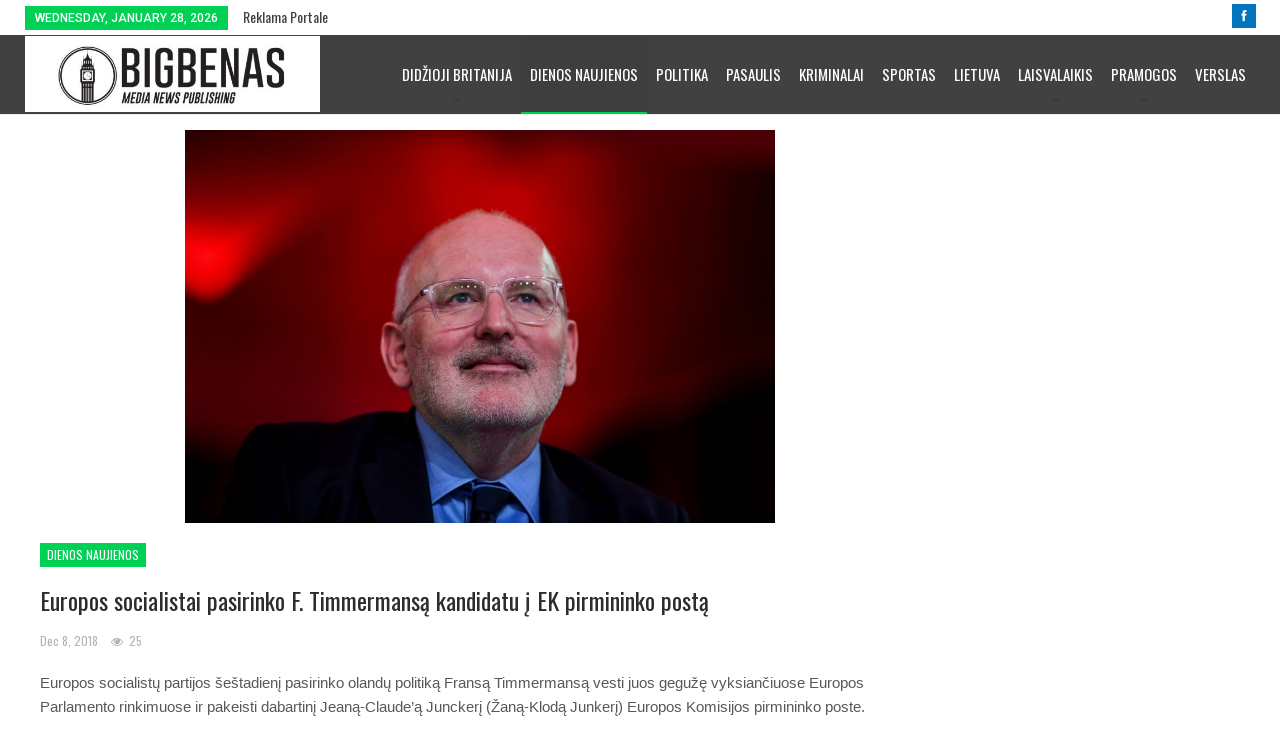

--- FILE ---
content_type: text/html; charset=UTF-8
request_url: https://bigbenas.eu/europos-socialistai-pasirinko-f-timmermansa-kandidatu-i-ek-pirmininko-posta/
body_size: 10225
content:
<!DOCTYPE html> <!--[if IE 8]><html class="ie ie8" lang="en-US" prefix="og: http://ogp.me/ns#"> <![endif]--> <!--[if IE 9]><html class="ie ie9" lang="en-US" prefix="og: http://ogp.me/ns#"> <![endif]--> <!--[if gt IE 9]><!--><html lang="en-US" prefix="og: http://ogp.me/ns#"> <!--<![endif]--><head><meta charset="UTF-8"><meta http-equiv="X-UA-Compatible" content="IE=edge"><meta name="viewport" content="width=device-width, initial-scale=1.0"><link rel="pingback" href="https://bigbenas.eu/xmlrpc.php"/><link type="text/css" media="all" href="https://bigbenas.eu/wp-content/cache/autoptimize/css/autoptimize_de3cfa8048ec5a7c19ba85abb7e9e4d1.css" rel="stylesheet" /><link type="text/css" media="screen" href="https://bigbenas.eu/wp-content/cache/autoptimize/css/autoptimize_c78a22ee2c98deaf1bf08ceaa2a49c12.css" rel="stylesheet" /><title>Europos socialistai pasirinko F. Timmermansą kandidatu į EK pirmininko postą - BigBenas.com - Naujienų portalas!</title><meta property="twitter:title" content="Europos socialistai pasirinko F. Timmermansą kandidatu į EK pirmininko postą"/><meta property="twitter:url" content="https://bigbenas.eu/europos-socialistai-pasirinko-f-timmermansa-kandidatu-i-ek-pirmininko-posta/"/><meta property="twitter:card" content="summary"/><meta property="twitter:image" content="https://bigbenas.eu/wp-content/uploads/2018/12/20181208_180028_551.jpg"/><link rel="canonical" href="https://bigbenas.eu/europos-socialistai-pasirinko-f-timmermansa-kandidatu-i-ek-pirmininko-posta/" /><meta property="og:locale" content="en_US" /><meta property="og:type" content="article" /><meta property="og:title" content="Europos socialistai pasirinko F. Timmermansą kandidatu į EK pirmininko postą - BigBenas.com - Naujienų portalas!" /><meta property="og:description" content="Europos socialistų partijos šeštadienį pasirinko olandų politiką Fransą Timmermansą vesti juos gegužę vyksiančiuose Europos Parlamento rinkimuose ir pakeisti dabartinį Jeaną-Claude&#8217;ą Junckerį (Žaną-Klodą Junkerį) Europos Komisijos pirmininko poste. Lisabonoje vykstančio 11-ojo Europos socialistų partijų aljanso kongreso metu delegatai nubalsavo už F. Timmermansą, šiuo metu einantį pirmojo EK pirmininko pavaduotojo pareigas, kaip jų bendrą kandidatą. 57 metų &hellip;" /><meta property="og:url" content="https://bigbenas.eu/europos-socialistai-pasirinko-f-timmermansa-kandidatu-i-ek-pirmininko-posta/" /><meta property="og:site_name" content="BigBenas.com - Naujienų portalas!" /><meta property="article:section" content="Dienos naujienos" /><meta property="article:published_time" content="2018-12-08T17:39:09+00:00" /><meta property="og:image" content="https://bigbenas.eu/wp-content/uploads/2018/12/20181208_180028_551.jpg" /><meta property="og:image:secure_url" content="https://bigbenas.eu/wp-content/uploads/2018/12/20181208_180028_551.jpg" /><meta property="og:image:width" content="590" /><meta property="og:image:height" content="393" /><meta name="twitter:card" content="summary_large_image" /><meta name="twitter:description" content="Europos socialistų partijos šeštadienį pasirinko olandų politiką Fransą Timmermansą vesti juos gegužę vyksiančiuose Europos Parlamento rinkimuose ir pakeisti dabartinį Jeaną-Claude&#8217;ą Junckerį (Žaną-Klodą Junkerį) Europos Komisijos pirmininko poste. Lisabonoje vykstančio 11-ojo Europos socialistų partijų aljanso kongreso metu delegatai nubalsavo už F. Timmermansą, šiuo metu einantį pirmojo EK pirmininko pavaduotojo pareigas, kaip jų bendrą kandidatą. 57 metų [&hellip;]" /><meta name="twitter:title" content="Europos socialistai pasirinko F. Timmermansą kandidatu į EK pirmininko postą - BigBenas.com - Naujienų portalas!" /><meta name="twitter:image" content="https://bigbenas.eu/wp-content/uploads/2018/12/20181208_180028_551.jpg" /><link rel='dns-prefetch' href='//fonts.googleapis.com' /><link rel='dns-prefetch' href='//s.w.org' /><link rel="alternate" type="application/rss+xml" title="BigBenas.com - Naujienų portalas! &raquo; Feed" href="https://bigbenas.eu/feed/" /> <script type="text/javascript">window._wpemojiSettings = {"baseUrl":"https:\/\/s.w.org\/images\/core\/emoji\/11\/72x72\/","ext":".png","svgUrl":"https:\/\/s.w.org\/images\/core\/emoji\/11\/svg\/","svgExt":".svg","source":{"concatemoji":"https:\/\/bigbenas.eu\/wp-includes\/js\/wp-emoji-release.min.js?ver=4.9.28"}};
			!function(e,a,t){var n,r,o,i=a.createElement("canvas"),p=i.getContext&&i.getContext("2d");function s(e,t){var a=String.fromCharCode;p.clearRect(0,0,i.width,i.height),p.fillText(a.apply(this,e),0,0);e=i.toDataURL();return p.clearRect(0,0,i.width,i.height),p.fillText(a.apply(this,t),0,0),e===i.toDataURL()}function c(e){var t=a.createElement("script");t.src=e,t.defer=t.type="text/javascript",a.getElementsByTagName("head")[0].appendChild(t)}for(o=Array("flag","emoji"),t.supports={everything:!0,everythingExceptFlag:!0},r=0;r<o.length;r++)t.supports[o[r]]=function(e){if(!p||!p.fillText)return!1;switch(p.textBaseline="top",p.font="600 32px Arial",e){case"flag":return s([55356,56826,55356,56819],[55356,56826,8203,55356,56819])?!1:!s([55356,57332,56128,56423,56128,56418,56128,56421,56128,56430,56128,56423,56128,56447],[55356,57332,8203,56128,56423,8203,56128,56418,8203,56128,56421,8203,56128,56430,8203,56128,56423,8203,56128,56447]);case"emoji":return!s([55358,56760,9792,65039],[55358,56760,8203,9792,65039])}return!1}(o[r]),t.supports.everything=t.supports.everything&&t.supports[o[r]],"flag"!==o[r]&&(t.supports.everythingExceptFlag=t.supports.everythingExceptFlag&&t.supports[o[r]]);t.supports.everythingExceptFlag=t.supports.everythingExceptFlag&&!t.supports.flag,t.DOMReady=!1,t.readyCallback=function(){t.DOMReady=!0},t.supports.everything||(n=function(){t.readyCallback()},a.addEventListener?(a.addEventListener("DOMContentLoaded",n,!1),e.addEventListener("load",n,!1)):(e.attachEvent("onload",n),a.attachEvent("onreadystatechange",function(){"complete"===a.readyState&&t.readyCallback()})),(n=t.source||{}).concatemoji?c(n.concatemoji):n.wpemoji&&n.twemoji&&(c(n.twemoji),c(n.wpemoji)))}(window,document,window._wpemojiSettings);</script> <!--[if lt IE 9]><link rel='stylesheet' id='bf-html5shiv-css'  href='https://bigbenas.eu/wp-content/themes/publisher/includes/libs/better-framework/assets/js/html5shiv.min.js?ver=2.7.8' type='text/css' media='all' /> <![endif]--> <!--[if lt IE 9]><link rel='stylesheet' id='bf-respond-css'  href='https://bigbenas.eu/wp-content/themes/publisher/includes/libs/better-framework/assets/js/respond.min.js?ver=2.7.8' type='text/css' media='all' /> <![endif]--><link rel='stylesheet' id='sccss_style-css'  href='https://bigbenas.eu/?sccss=1&#038;ver=4.9.28' type='text/css' media='all' /><link rel='stylesheet' id='better-framework-main-fonts-css'  href='https://fonts.googleapis.com/css?family=Oswald:400%7CRoboto:500,400' type='text/css' media='all' /> <script type='text/javascript' src='https://bigbenas.eu/wp-includes/js/jquery/jquery.js?ver=1.12.4'></script> <script type='text/javascript'>var cnArgs = {"ajaxurl":"https:\/\/bigbenas.eu\/wp-admin\/admin-ajax.php","hideEffect":"fade","onScroll":"no","onScrollOffset":"100","cookieName":"cookie_notice_accepted","cookieValue":"true","cookieTime":"2592000","cookiePath":"\/","cookieDomain":"","redirection":"","cache":"1","refuse":"no","revoke_cookies":"0","revoke_cookies_opt":"automatic","secure":"1"};</script> <link rel='https://api.w.org/' href='https://bigbenas.eu/wp-json/' /><link rel="EditURI" type="application/rsd+xml" title="RSD" href="https://bigbenas.eu/xmlrpc.php?rsd" /><link rel="wlwmanifest" type="application/wlwmanifest+xml" href="https://bigbenas.eu/wp-includes/wlwmanifest.xml" /><meta name="generator" content="WordPress 4.9.28" /><link rel='shortlink' href='https://bigbenas.eu/?p=52314' /><link rel="alternate" type="application/json+oembed" href="https://bigbenas.eu/wp-json/oembed/1.0/embed?url=https%3A%2F%2Fbigbenas.eu%2Feuropos-socialistai-pasirinko-f-timmermansa-kandidatu-i-ek-pirmininko-posta%2F" /><link rel="alternate" type="text/xml+oembed" href="https://bigbenas.eu/wp-json/oembed/1.0/embed?url=https%3A%2F%2Fbigbenas.eu%2Feuropos-socialistai-pasirinko-f-timmermansa-kandidatu-i-ek-pirmininko-posta%2F&#038;format=xml" /><meta property="fb:pages" content="800610380055159" /><meta property="ia:markup_url" content="https://bigbenas.eu/europos-socialistai-pasirinko-f-timmermansa-kandidatu-i-ek-pirmininko-posta/?ia_markup=1" /> <script>jQuery(document).ready(function ($) {
    disableClick($);
    setTimeout(function () {
        jQuery('div.flex-viewport').each(function (index) {
            jQuery(this).css('height', '');
        });
    }, 500);
});

function disableClick($) {
    if ('') {
        jQuery('.woocommerce-product-gallery__image').each(function (index) {
            jQuery(this).children().click(function () {
                return false;
            });
            jQuery(this).children().children().css("cursor", "default");
        });
    }
}</script> <link rel="shortcut icon" href="https://bigbenas.lt/wp-content/uploads/2017/03/favicon.png"><link rel="apple-touch-icon" href="https://bigbenas.lt/wp-content/uploads/2017/03/favicon.png"><link rel="apple-touch-icon" sizes="114x114" href="https://bigbenas.lt/wp-content/uploads/2017/03/favicon.png"><link rel="apple-touch-icon" sizes="72x72" href="https://bigbenas.lt/wp-content/uploads/2017/03/favicon.png"><link rel="apple-touch-icon" sizes="144x144" href="https://bigbenas.lt/wp-content/uploads/2017/03/favicon.png"> <script async src="https://www.googletagmanager.com/gtag/js?id=UA-116144560-1"></script> <script>window.dataLayer = window.dataLayer || [];
  function gtag(){dataLayer.push(arguments);}
  gtag('js', new Date());

  gtag('config', 'UA-116144560-1');</script><meta name="generator" content="Powered by Visual Composer - drag and drop page builder for WordPress."/> <!--[if lte IE 9]><link rel="stylesheet" type="text/css" href="https://bigbenas.eu/wp-content/plugins/js_composer/assets/css/vc_lte_ie9.min.css" media="screen"><![endif]--><!--[if IE  8]><link rel="stylesheet" type="text/css" href="https://bigbenas.eu/wp-content/plugins/js_composer/assets/css/vc-ie8.min.css" media="screen"><![endif]--><link rel="icon" href="https://bigbenas.eu/wp-content/uploads/2018/01/cropped-favicon-32x32.png" sizes="32x32" /><link rel="icon" href="https://bigbenas.eu/wp-content/uploads/2018/01/cropped-favicon-192x192.png" sizes="192x192" /><link rel="apple-touch-icon-precomposed" href="https://bigbenas.eu/wp-content/uploads/2018/01/cropped-favicon-180x180.png" /><meta name="msapplication-TileImage" content="https://bigbenas.eu/wp-content/uploads/2018/01/cropped-favicon-270x270.png" /> <noscript><style type="text/css">.wpb_animate_when_almost_visible { opacity: 1; }</style></noscript></head><body data-rsssl=1 class="post-template-default single single-post postid-52314 single-format-standard cookies-not-set active-light-box active-top-line ltr page-layout-2-col-right full-width active-sticky-sidebar main-menu-sticky  wpb-js-composer js-comp-ver-4.12 vc_responsive" dir="ltr" itemscope="itemscope" itemtype="https://schema.org/WebPage"><div class="main-wrap"><header id="header" class="site-header header-style-5 full-width" itemscope="itemscope" itemtype="https://schema.org/WPHeader"><section class="topbar topbar-style-1 hidden-xs hidden-xs"><div class="content-wrap"><div class="container"><div class="topbar-inner"><div class="row"><div class="col-sm-8 section-menu"><div id="menu-top" class="menu top-menu-wrapper" role="navigation" itemscope="itemscope" itemtype="https://schema.org/SiteNavigationElement"><nav class="top-menu-container"><ul id="top-navigation" class="top-menu menu clearfix bsm-pure"><li id="topbar-date" class="menu-item menu-item-date"> <span
 class="topbar-date">Wednesday, January 28, 2026</span></li><li id="menu-item-48627" class="menu-item menu-item-type-post_type menu-item-object-page better-anim-fade menu-item-48627"><a href="https://bigbenas.eu/del-reklamos/">Reklama portale</a></li></ul></nav></div></div><div
 class="better-studio-shortcode bsc-clearfix better-social-counter style-button  in-4-col "><ul class="social-list bsc-clearfix"><li class="social-item facebook"><a href="http://www.facebook.com/BigBenascom" target="_blank"><i class="item-icon bsfi-facebook"></i><span class="item-title">Likes</span></a></li></ul></div></div></div></div></div></section><div class="content-wrap"><div class="container"><div class="header-inner clearfix"><div id="site-branding" class=" site-branding " itemtype="https://schema.org/Organization" itemscope="itemscope"><h1 id="site-title" class="logo img-logo" itemprop="headline"> <a href="https://bigbenas.eu/" itemprop="url" rel="home"> <img id="site-logo" src="https://bigbenas.eu/wp-content/uploads/2018/02/logo.jpg"
 alt="BigBenas.com - Naujienų portalas!" itemprop="logo" data-bsrjs="https://bigbenas.eu/wp-content/uploads/2018/02/logo.jpg"  /> </a></h1></div><nav id="menu-main" class="menu main-menu-container " role="navigation" itemscope="itemscope" itemtype="https://schema.org/SiteNavigationElement"><ul id="main-navigation" class="main-menu menu bsm-pure clearfix"><li id="menu-item-49231" class="menu-item menu-item-type-taxonomy menu-item-object-category menu-item-has-children menu-term-92 better-anim-fade menu-item-49231"><a href="https://bigbenas.eu/category/didzioji-britanija/">Didžioji Britanija</a><ul class="sub-menu"><li id="menu-item-49239" class="menu-item menu-item-type-taxonomy menu-item-object-category menu-term-2003 better-anim-fade menu-item-49239"><a href="https://bigbenas.eu/category/aktualijos/">Aktualijos</a></li><li id="menu-item-49240" class="menu-item menu-item-type-taxonomy menu-item-object-category menu-term-255 better-anim-fade menu-item-49240"><a href="https://bigbenas.eu/category/diena/">Diena</a></li></ul></li><li id="menu-item-49233" class="menu-item menu-item-type-taxonomy menu-item-object-category current-post-ancestor current-menu-parent current-post-parent menu-term-55 better-anim-fade menu-item-49233"><a href="https://bigbenas.eu/category/dienos-naujienos/">Dienos naujienos</a></li><li id="menu-item-49237" class="menu-item menu-item-type-taxonomy menu-item-object-category menu-term-82 better-anim-fade menu-item-49237"><a href="https://bigbenas.eu/category/politika/">Politika</a></li><li id="menu-item-49234" class="menu-item menu-item-type-taxonomy menu-item-object-category menu-term-189 better-anim-fade menu-item-49234"><a href="https://bigbenas.eu/category/pasaulis/">Pasaulis</a></li><li id="menu-item-49250" class="menu-item menu-item-type-taxonomy menu-item-object-category menu-term-547 better-anim-fade menu-item-49250"><a href="https://bigbenas.eu/category/kriminalai/">Kriminalai</a></li><li id="menu-item-49238" class="menu-item menu-item-type-taxonomy menu-item-object-category menu-term-638 better-anim-fade menu-item-49238"><a href="https://bigbenas.eu/category/sportas/">Sportas</a></li><li id="menu-item-49236" class="menu-item menu-item-type-taxonomy menu-item-object-category menu-term-66 better-anim-fade menu-item-49236"><a href="https://bigbenas.eu/category/lietuva/">Lietuva</a></li><li id="menu-item-49251" class="menu-item menu-item-type-taxonomy menu-item-object-category menu-item-has-children menu-term-1131 better-anim-fade menu-item-49251"><a href="https://bigbenas.eu/category/laisvalaikis/">Laisvalaikis</a><ul class="sub-menu"><li id="menu-item-49252" class="menu-item menu-item-type-taxonomy menu-item-object-category menu-term-2313 better-anim-fade menu-item-49252"><a href="https://bigbenas.eu/category/studijos-londone/">Studijos londone</a></li></ul></li><li id="menu-item-49232" class="menu-item menu-item-type-taxonomy menu-item-object-category menu-item-has-children menu-term-119 better-anim-fade menu-item-49232"><a href="https://bigbenas.eu/category/pramogos/">Pramogos</a><ul class="sub-menu"><li id="menu-item-49235" class="menu-item menu-item-type-taxonomy menu-item-object-category menu-term-140 better-anim-fade menu-item-49235"><a href="https://bigbenas.eu/category/zmones/">Žmonės</a></li></ul></li><li id="menu-item-49253" class="menu-item menu-item-type-taxonomy menu-item-object-category menu-term-241 better-anim-fade menu-item-49253"><a href="https://bigbenas.eu/category/verslas/">Verslas</a></li></ul></nav></div></div></div><meta name="verify-admitad" content="72b66c65e5" /><meta name="_mg-domain-verification" content="ff51291fa496e306fd91e1addc106df1" /></header><div class="responsive-header clearfix dark deferred-block-exclude"><div class="responsive-header-container clearfix"><div class="menu-container close"> <span class="menu-handler"> <span class="lines"></span> </span><div class="menu-box clearfix"></div></div><div class="logo-container"> <a href="https://bigbenas.eu/" itemprop="url" rel="home"> <img src="https://bigbenas.eu/wp-content/uploads/2018/02/logo.jpg"
 alt="BigBenas.com - Naujienų portalas!"  data-bsrjs="https://bigbenas.eu/wp-content/uploads/2018/02/logo.jpg"  /> </a></div><div class="search-container close"> <span class="search-handler"> <i class="fa fa-search"></i> </span><div class="search-box clearfix"><form role="search" method="get" class="search-form clearfix" action="https://bigbenas.eu"> <input type="search" class="search-field"
 placeholder="Paieška..."
 value="" name="s"
 title="Ieškoti:"
 autocomplete="off"> <input type="submit" class="search-submit" value="Paieška"></form></div></div></div></div><div class="content-wrap"><main id="content" class="content-container" itemscope itemprop="mainContentOfPage" itemtype="https://schema.org/WebPageElement"><div class="container layout-2-col layout-right-sidebar post-template-10"><div class="row main-section"><div class="col-sm-8 content-column"><div class="single-container"><article id="post-52314" class="post-52314 post type-post status-publish format-standard has-post-thumbnail  category-dienos-naujienos single-post-content" itemscope="itemscope" itemtype="https://schema.org/Article"><div class="single-featured"> <a class="post-thumbnail" itemprop="thumbnailUrl" href="https://bigbenas.eu/wp-content/uploads/2018/12/20181208_180028_551.jpg"> <img src="https://bigbenas.eu/wp-content/uploads/2018/12/20181208_180028_551.jpg" alt="Europos socialistai pasirinko F. Timmermansą kandidatu į EK pirmininko postą"> </a></div><div class="post-header-inner"><div class="post-header-title"><div class="term-badges floated"><span class="term-badge term-55"><a href="https://bigbenas.eu/category/dienos-naujienos/">Dienos naujienos</a></span></div><h1 class="single-post-title"> <span class="post-title" itemprop="headline">Europos socialistai pasirinko F. Timmermansą kandidatu į EK pirmininko postą</span></h1><div class="post-meta single-post-meta"> <span class="time"><time class="post-published updated" datetime="2018-12-08T19:39:09+00:00" title="Saturday, December 8, 2018, 7:39 pm">Dec 8, 2018</time></span> <span class="views" itemprop="interactionCount" data-bpv-post="52314"><i class="fa fa-eye"></i> 25</span></div></div></div><div class="entry-content clearfix single-post-content" itemprop="articleBody"><p>Europos socialistų partijos šeštadienį pasirinko olandų politiką Fransą Timmermansą vesti juos gegužę vyksiančiuose Europos Parlamento rinkimuose ir pakeisti dabartinį Jeaną-Claude&#8217;ą Junckerį (Žaną-Klodą Junkerį) Europos Komisijos pirmininko poste.</p><p>Lisabonoje vykstančio 11-ojo Europos socialistų partijų aljanso kongreso metu delegatai nubalsavo už F. Timmermansą, šiuo metu einantį pirmojo EK pirmininko pavaduotojo pareigas, kaip jų bendrą kandidatą.</p><p>57 metų buvęs Olandijos užsienio reikalų ministras, kaip žinia, buvo pagrindinis Komisijos vedlys kovoje su Lenkijos vyriausybe dėl teisės viršenybės principų taikymo šalyje.</p><p>„Suvokiu ant mano pečių gulančią naštą, tačiau kaip galėčiau pralaimėti su tokia mano užnugaryje esančia šeima“, – per kongresą, kuriame dalyvavo socialistų lyderiai iš Ispanijos, Portugalijos ir Maltos, sakė jis.</p><p>Ispanijos ministras pirmininkas Pedro Sanchezas (Pedras Sančesas) sakė, kad „didelė garbė“ pasirinkti socialistų politinės šeimos vedliu F. Timmermansą, kuris yra „žmogus, ginantis mūsų laisves“.</p><p>F. Timmermansas stojo į kovą dėl galimybės tapti bendru kandidatu po to, kai lapkričio pradžioje iš jos pasitraukė slovakų diplomatas Marošas Šefčovišius.</p><p>Sveikatos problemų turintis J.-C. Junckeris iš Europos Komisijos pirmininko pareigų turėtų pasitraukti ateinančių metų vidury.</p><p>F. Timmermansas pažymėjo, kad jo laukia sunki užduoti vesti Europos socialistų aljansą gegužės 19 d. vyksiančiuose EP rinkimuose tuo metu, kai tradicinės partijos susiduria su didžiuliu iššūkiu, kurį meta kraštutiniai-dešinieji ir euroskeptikai populistai.</p><p>Europos socialistų partija sudaro antrą didžiausią bloką Europos Parlamente po Europos liaudies partijos (EPP)</p><p>Naujausios apklausos rodo, kad socialistai gegužę vyksiančiuose rinkimuose gali laimėti 140 vietų 751 narių turinčiame Europos Parlamente, o EPP gaus 183 mandatus.</p><p>Europos pagrindinės dešiniųjų pažiūrų partijos praėjusį mėnesį savo vedliu pasirinko vokietį EP narį Manfredą Weberį (Vėberį), kuris yra Vokietijos kanclerės Anglijos Merkel sąjungininkas.</p><div class='code-block code-block-2 ai-viewport-1' style='margin: 8px auto; text-align: center; clear: both;'> <script async src="//pagead2.googlesyndication.com/pagead/js/adsbygoogle.js"></script>  <ins class="adsbygoogle"
 style="display:inline-block;width:300px;height:250px"
 data-ad-client="ca-pub-7583558072623773"
 data-ad-slot="4474440647"></ins> <script>(adsbygoogle = window.adsbygoogle || []).push({});</script></div></div><div class="entry-terms source clearfix"> <span class="terms-label">šaltinis</span> <a rel="nofollow"
 href="www.bns.lt"> www.bns.lt </a></div><div class="post-share single-post-share bottom-share"> <span class="share-handler"></span><ul class="social-list clearfix"><li class="social-item facebook"><a href="javascript: window.open('http://www.facebook.com/sharer.php?u=https://bigbenas.eu/?p=52314','_blank', 'width=900, height=450');" target="_blank" rel="nofollow"><i class="fa fa-facebook"></i><span class="item-title">Facebook</span></a></li><li class="social-item twitter"><a href="javascript: window.open('http://twitter.com/share?text=Europos socialistai pasirinko F. Timmermansą kandidatu į EK pirmininko postą&url=https://bigbenas.eu/?p=52314','_blank', 'width=900, height=450');" target="_blank" rel="nofollow"><i class="fa fa-twitter"></i><span class="item-title">Twitter</span></a></li><li class="social-item whatsapp"><a href="whatsapp://send?text=Europos socialistai pasirinko F. Timmermansą kandidatu į EK pirmininko postą  https://bigbenas.eu/?p=52314" target="_blank" rel="nofollow"><i class="fa fa-whatsapp"></i><span class="item-title">WhatsApp</span></a></li></ul></div><meta itemprop="headline" content="Europos socialistai pasirinko F. Timmermansą kandidatu į EK pirmininko postą" /><meta itemprop="url" content="https://bigbenas.eu/europos-socialistai-pasirinko-f-timmermansa-kandidatu-i-ek-pirmininko-posta/" /><meta itemprop="datePublished" content="2018-12-08T19:39:09+00:00" /><meta itemprop="image" content="https://bigbenas.eu/wp-content/uploads/2018/12/20181208_180028_551.jpg" /><meta itemprop="author" content="Alteya" /><meta itemprop="interactionCount" content="0" /><div itemprop='publisher' itemscope='' itemtype='https://schema.org/Organization' style='display:none;'><div itemprop='logo' itemscope='' itemtype='https://schema.org/ImageObject'> <img src='https://bigbenas.eu/wp-content/uploads/2018/02/logo.jpg'/><meta content='https://bigbenas.eu/wp-content/uploads/2018/02/logo.jpg' itemprop='url'/></div><meta content='BigBenas.com &#8211; Naujienų portalas!' itemprop='name'/></div></article></div><div class="post-related"><h4 class="section-heading multi-tab"> <a href="#relatedposts_1630531057_1" class="main-link active" data-toggle="tab"> <span
 class="h-text related-posts-heading">Tau taip pat gali patikti</span> </a> <a href="#relatedposts_1630531057_2" class="other-link" data-toggle="tab"
 data-deferred-event="shown.bs.tab"
 data-deferred-init="relatedposts_1630531057_2"> <span
 class="h-text related-posts-heading">Daugiau iš autoriaus</span> </a></h4><div class="tab-content"><div class="tab-pane bs-tab-anim bs-tab-animated active"
 id="relatedposts_1630531057_1"><div class="bs-pagination-wrapper main-term-none next_prev "><div class="listing listing-grid listing-grid-1 clearfix columns-3"><article class="post-52459 type-post format-standard has-post-thumbnail simple-grid  listing-item listing-item-grid listing-item-grid-1 main-term-55"><div class="featured clearfix"><div class="term-badges floated"><span class="term-badge term-55"><a href="https://bigbenas.eu/category/dienos-naujienos/">Dienos naujienos</a></span></div> <a class="img-holder" href="https://bigbenas.eu/seimas-pradeda-diskusijas-del-kainu-mazinimo-priemoniu/" title="Seimas pradeda diskusijas dėl kainų mažinimo priemonių"
 style="background-image: url(https://bigbenas.eu/wp-content/uploads/2018/12/444062-357x210.jpg);"></a></div><h2 class="title"> <a href="https://bigbenas.eu/seimas-pradeda-diskusijas-del-kainu-mazinimo-priemoniu/" class="post-title post-url"> Seimas pradeda diskusijas dėl kainų mažinimo priemonių </a></h2></article><article class="post-52448 type-post format-standard has-post-thumbnail simple-grid  listing-item listing-item-grid listing-item-grid-1 main-term-55"><div class="featured clearfix"><div class="term-badges floated"><span class="term-badge term-55"><a href="https://bigbenas.eu/category/dienos-naujienos/">Dienos naujienos</a></span></div> <a class="img-holder" href="https://bigbenas.eu/britanijos-vyriausybe-svarsto-pasiruosimus-isstoti-is-es-be-sutarties/" title="Britanijos vyriausybė svarsto pasiruošimus išstoti iš ES be sutarties"
 style="background-image: url(https://bigbenas.eu/wp-content/uploads/2018/12/cache_1000x563_size16x9_5a60433bc68a1_SIPA.00840087000001-357x210.jpg);"></a></div><h2 class="title"> <a href="https://bigbenas.eu/britanijos-vyriausybe-svarsto-pasiruosimus-isstoti-is-es-be-sutarties/" class="post-title post-url"> Britanijos vyriausybė svarsto pasiruošimus išstoti iš ES be sutarties </a></h2></article><article class="post-52445 type-post format-standard has-post-thumbnail simple-grid  listing-item listing-item-grid listing-item-grid-1 main-term-55"><div class="featured clearfix"><div class="term-badges floated"><span class="term-badge term-55"><a href="https://bigbenas.eu/category/dienos-naujienos/">Dienos naujienos</a></span></div> <a class="img-holder" href="https://bigbenas.eu/gruodzio-18-oji-lietuvoje-ir-pasaulyje/" title="Gruodžio 18-oji Lietuvoje ir pasaulyje"
 style="background-image: url(https://bigbenas.eu/wp-content/uploads/2018/12/5-357x210.jpg);"></a></div><h2 class="title"> <a href="https://bigbenas.eu/gruodzio-18-oji-lietuvoje-ir-pasaulyje/" class="post-title post-url"> Gruodžio 18-oji Lietuvoje ir pasaulyje </a></h2></article><article class="post-52441 type-post format-standard has-post-thumbnail simple-grid  listing-item listing-item-grid listing-item-grid-1 main-term-55"><div class="featured clearfix"><div class="term-badges floated"><span class="term-badge term-55"><a href="https://bigbenas.eu/category/dienos-naujienos/">Dienos naujienos</a></span></div> <a class="img-holder" href="https://bigbenas.eu/siauliu-meras-nusalino-administracijos-direktoriaus-pavaduotoja/" title="Šiaulių meras nušalino administracijos direktoriaus pavaduotoją"
 style="background-image: url(https://bigbenas.eu/wp-content/uploads/2018/12/meras_0-357x210.jpg);"></a></div><h2 class="title"> <a href="https://bigbenas.eu/siauliu-meras-nusalino-administracijos-direktoriaus-pavaduotoja/" class="post-title post-url"> Šiaulių meras nušalino administracijos direktoriaus pavaduotoją </a></h2></article><article class="post-52437 type-post format-standard has-post-thumbnail simple-grid  listing-item listing-item-grid listing-item-grid-1 main-term-55"><div class="featured clearfix"><div class="term-badges floated"><span class="term-badge term-55"><a href="https://bigbenas.eu/category/dienos-naujienos/">Dienos naujienos</a></span></div> <a class="img-holder" href="https://bigbenas.eu/likus-savaitei-iki-kaledu-amazon-darbuotojai-vokietijoje-pradejo-streika/" title="Likus savaitei iki Kalėdų „Amazon“ darbuotojai Vokietijoje pradėjo streiką"
 style="background-image: url(https://bigbenas.eu/wp-content/uploads/2018/12/amazon-padalinys-didziojoje-britanijoje-78794825-357x210.jpg);"></a></div><h2 class="title"> <a href="https://bigbenas.eu/likus-savaitei-iki-kaledu-amazon-darbuotojai-vokietijoje-pradejo-streika/" class="post-title post-url"> Likus savaitei iki Kalėdų „Amazon“ darbuotojai Vokietijoje pradėjo streiką </a></h2></article><article class="post-52434 type-post format-standard has-post-thumbnail simple-grid  listing-item listing-item-grid listing-item-grid-1 main-term-55"><div class="featured clearfix"><div class="term-badges floated"><span class="term-badge term-55"><a href="https://bigbenas.eu/category/dienos-naujienos/">Dienos naujienos</a></span></div> <a class="img-holder" href="https://bigbenas.eu/gruodzio-17-oji-lietuvoje-ir-pasaulyje/" title="Gruodžio 17-oji Lietuvoje ir pasaulyje"
 style="background-image: url(https://bigbenas.eu/wp-content/uploads/2018/11/3-2-357x210.jpg);"></a></div><h2 class="title"> <a href="https://bigbenas.eu/gruodzio-17-oji-lietuvoje-ir-pasaulyje/" class="post-title post-url"> Gruodžio 17-oji Lietuvoje ir pasaulyje </a></h2></article></div></div><div class="bs-pagination bs-ajax-pagination next_prev main-term-none clearfix"> <script>var bs_ajax_paginate_542320624 = '{"query":{"paginate":"next_prev","count":6,"posts_per_page":"6","post__not_in":[52314],"category__in":[55]},"type":"wp_query","view":"Publisher::fetch_related_posts","current_page":1,"ajax_url":"\/wp-admin\/admin-ajax.php","paginate":"next_prev","_bs_pagin_token":"e068bea"}';</script> <a class="btn-bs-pagination prev disabled" rel="prev" data-id="542320624"
 title="ankstesnis"> <i class="fa fa-caret-left"
 aria-hidden="true"></i> Ankstesnis </a> <a  rel="next" class="btn-bs-pagination next"
 data-id="542320624" title="Kitas"> Kitas <i
 class="fa fa-caret-right" aria-hidden="true"></i> </a></div></div><div class="tab-pane bs-tab-anim bs-tab-animated bs-deferred-container"
 id="relatedposts_1630531057_2"><div class="bs-pagination-wrapper main-term-none next_prev "><div class="bs-deferred-load-wrapper" id="bsd_relatedposts_1630531057_2"> <script>var bs_deferred_loading_bsd_relatedposts_1630531057_2 = '{"query":{"paginate":"next_prev","count":3,"author":11,"post_type":"post"},"type":"wp_query","view":"Publisher::fetch_other_related_posts","current_page":1,"ajax_url":"\/wp-admin\/admin-ajax.php","paginate":"next_prev","_bs_pagin_token":"ce437e6"}';</script> </div></div></div></div></div></div><div class=" col-sm-4 sidebar-column"><aside id="sidebar-primary-sidebar" class="sidebar" role="complementary" aria-label="Publisher Primary Sidebar" itemscope="itemscope" itemtype="https://schema.org/WPSideBar"><div id="bs-likebox-1" class=" widget-havent-icon widget-havent-title primary-sidebar-widget widget widget_bs-likebox"><div class="bs-shortcode bs-likebox "><div class="fb-page"
 data-href="https://www.facebook.com/BigBenascom/"
 data-small-header="false"
 data-adapt-container-width="true"
 data-show-facepile="1"
 data-show-posts="0"><div class="fb-xfbml-parse-ignore"><blockquote cite="https://www.facebook.com/BigBenascom/"><a
 href="https://www.facebook.com/BigBenascom/"></a></blockquote></div></div></div></div><div id="ai_widget-2" class=" widget-havent-icon widget-have-title primary-sidebar-widget widget ai_widget"><h4 class="widget-heading"><span class="h-text">Reklama</span></h4><div class='code-block code-block-3' style='margin: 8px auto; text-align: center; clear: both;'> <script async src="//pagead2.googlesyndication.com/pagead/js/adsbygoogle.js"></script>  <ins class="adsbygoogle"
 style="display:inline-block;width:300px;height:600px"
 data-ad-client="ca-pub-7583558072623773"
 data-ad-slot="2997707441"></ins> <script>(adsbygoogle = window.adsbygoogle || []).push({});</script></div></div><div id="bs-recent-posts-2" class=" widget-havent-icon widget-have-title primary-sidebar-widget widget widget_bs-recent-posts"><h4 class="widget-heading"><span class="h-text">Naujausios žinutės</span></h4><div class="bs-theme-shortcode bs-recent-posts"><ul class="listing listing-widget listing-widget-thumbnail listing-widget-simple-thumbnail-meta"><li class="listing-item clearfix"><article class="post-39884 type-post format-standard has-post-thumbnail"> <a class="img-holder" href="https://bigbenas.eu/lieknejima-skatinanciu-arbatu-dieta-kas-tai/" title="Lieknėjimą skatinančių arbatų dieta – kas tai?"
 style="background-image: url(https://bigbenas.eu/wp-content/uploads/2018/09/17-2-150x150.jpg);"></a><h4 class="title"> <a href="https://bigbenas.eu/lieknejima-skatinanciu-arbatu-dieta-kas-tai/" class="post-title post-url"> Lieknėjimą skatinančių arbatų dieta – kas tai? </a></h4><div class="post-meta"> <span class="time"><time class="post-published updated" datetime="2018-12-18T09:25:19+00:00" title="Tuesday, December 18, 2018, 9:25 am">Dec 18, 2018</time></span> <span class="views" data-bpv-post="39884"><i class="fa fa-eye"></i> 1,131</span></div></article></li><li class="listing-item clearfix"><article class="post-38068 type-post format-standard has-post-thumbnail"> <a class="img-holder" href="https://bigbenas.eu/20-neitiketinai-graziu-ir-ismintingu-savaites-citatu-kurias-verta-isiminti/" title="20 neįtikėtinai gražių ir išmintingų savaitės citatų, kurias verta įsiminti"
 style="background-image: url(https://bigbenas.eu/wp-content/uploads/2018/09/16-1-150x150.jpg);"></a><h4 class="title"> <a href="https://bigbenas.eu/20-neitiketinai-graziu-ir-ismintingu-savaites-citatu-kurias-verta-isiminti/" class="post-title post-url"> 20 neįtikėtinai gražių ir išmintingų savaitės citatų,&hellip; </a></h4><div class="post-meta"> <span class="time"><time class="post-published updated" datetime="2018-12-18T09:21:55+00:00" title="Tuesday, December 18, 2018, 9:21 am">Dec 18, 2018</time></span> <span class="views" data-bpv-post="38068"><i class="fa fa-eye"></i> 6,040</span></div></article></li><li class="listing-item clearfix"><article class="post-37372 type-post format-standard has-post-thumbnail"> <a class="img-holder" href="https://bigbenas.eu/savo-kietai-mieganti-teti-mergina-paverte-tikra-grazuole-pamatykite-jo-reakcija-pabudus/" title="Savo kietai mieganti tėtį mergina pavertė tikra „gražuole“: pamatykite jo reakciją pabudus"
 style="background-image: url(https://bigbenas.eu/wp-content/uploads/2018/09/20-150x150.jpg);"></a><h4 class="title"> <a href="https://bigbenas.eu/savo-kietai-mieganti-teti-mergina-paverte-tikra-grazuole-pamatykite-jo-reakcija-pabudus/" class="post-title post-url"> Savo kietai mieganti tėtį mergina pavertė tikra&hellip; </a></h4><div class="post-meta"> <span class="time"><time class="post-published updated" datetime="2018-12-18T08:05:06+00:00" title="Tuesday, December 18, 2018, 8:05 am">Dec 18, 2018</time></span> <span class="views" data-bpv-post="37372"><i class="fa fa-eye"></i> 13,974</span></div></article></li><li class="listing-item clearfix"><article class="post-40236 type-post format-standard has-post-thumbnail"> <a class="img-holder" href="https://bigbenas.eu/jogurtas-padeda-kovoti-su-infekcijomis-teigia-mokslininkai/" title="Jogurtas padeda kovoti su infekcijomis, teigia mokslininkai"
 style="background-image: url(https://bigbenas.eu/wp-content/uploads/2018/09/19-1-150x150.jpg);"></a><h4 class="title"> <a href="https://bigbenas.eu/jogurtas-padeda-kovoti-su-infekcijomis-teigia-mokslininkai/" class="post-title post-url"> Jogurtas padeda kovoti su infekcijomis, teigia&hellip; </a></h4><div class="post-meta"> <span class="time"><time class="post-published updated" datetime="2018-12-18T08:00:36+00:00" title="Tuesday, December 18, 2018, 8:00 am">Dec 18, 2018</time></span> <span class="views" data-bpv-post="40236"><i class="fa fa-eye"></i> 186</span></div></article></li><li class="listing-item clearfix"><article class="post-36409 type-post format-standard has-post-thumbnail"> <a class="img-holder" href="https://bigbenas.eu/20-dalyku-kuriuos-turite-padaryti-budami-30-ies-kad-geriau-gyventumete-sulauke-50-ies/" title="20 dalykų, kuriuos turite padaryti būdami 30-ies, kad geriau gyventumėte sulaukę 50-ies"
 style="background-image: url(https://bigbenas.eu/wp-content/uploads/2018/09/18-2-150x150.jpg);"></a><h4 class="title"> <a href="https://bigbenas.eu/20-dalyku-kuriuos-turite-padaryti-budami-30-ies-kad-geriau-gyventumete-sulauke-50-ies/" class="post-title post-url"> 20 dalykų, kuriuos turite padaryti būdami 30-ies, kad&hellip; </a></h4><div class="post-meta"> <span class="time"><time class="post-published updated" datetime="2018-12-18T07:45:32+00:00" title="Tuesday, December 18, 2018, 7:45 am">Dec 18, 2018</time></span> <span class="views" data-bpv-post="36409"><i class="fa fa-eye"></i> 1,663</span></div></article></li></ul></div></div></aside></div></div></div></main></div><footer id="site-footer" class="site-footer"><div class="copy-footer"><div class="content-wrap"><div class="container"><div class="row"><div class="copy-1 col-lg-6 col-md-6 col-sm-6 col-xs-12"> © 2017 - Bigbenas. All Rights Reserved.</div><div class="copy-2 col-lg-6 col-md-6 col-sm-6 col-xs-12"> Created by AllinWeb</div></div></div></div></div></footer></div> <span class="back-top"><i class="fa fa-arrow-up"></i></span> <script type='text/javascript'>var better_post_views_vars = {"admin_ajax_url":"https:\/\/bigbenas.eu\/wp-admin\/admin-ajax.php","post_id":"52314"};</script> <script type='text/javascript'>var wpcf7 = {"apiSettings":{"root":"https:\/\/bigbenas.eu\/wp-json\/contact-form-7\/v1","namespace":"contact-form-7\/v1"},"recaptcha":{"messages":{"empty":"Please verify that you are not a robot."}},"cached":"1"};</script> <script type='text/javascript'>var better_bam_loc = {"ajax_url":"https:\/\/bigbenas.eu\/wp-admin\/admin-ajax.php"};</script> <script type='text/javascript'>var publisher_theme_global_loc = {"ajax_url":"https:\/\/bigbenas.eu\/wp-admin\/admin-ajax.php","loading":"<div class=\"bs-loading\"><div><\/div><div><\/div><div><\/div><div><\/div><div><\/div><div><\/div><div><\/div><div><\/div><div><\/div><\/div>","translations":{"tabs_all":"visi"}};
var publisher_theme_ajax_search_loc = {"ajax_url":"https:\/\/bigbenas.eu\/wp-admin\/admin-ajax.php","previewMarkup":"<div class=\"ajax-search-results-wrapper ajax-search-no-product\">\n\t<div class=\"ajax-search-results\">\n\t\t<div class=\"ajax-ajax-posts-list\">\n\t\t\t<div class=\"ajax-posts-column\">\n\t\t\t\t<div class=\"clean-title heading-typo\">\n\t\t\t\t\t<span>Prane\u0161imai<\/span>\n\t\t\t\t<\/div>\n\t\t\t\t<div class=\"posts-lists\" data-section-name=\"posts\"><\/div>\n\t\t\t<\/div>\n\t\t<\/div>\n\t\t<div class=\"ajax-taxonomy-list\">\n\t\t\t<div class=\"ajax-categories-columns\">\n\t\t\t\t<div class=\"clean-title heading-typo\">\n\t\t\t\t\t<span>Kategorijos<\/span>\n\t\t\t\t<\/div>\n\t\t\t\t<div class=\"posts-lists\" data-section-name=\"categories\"><\/div>\n\t\t\t<\/div>\n\t\t\t<div class=\"ajax-tags-columns\">\n\t\t\t\t<div class=\"clean-title heading-typo\">\n\t\t\t\t\t<span>\u017dymos<\/span>\n\t\t\t\t<\/div>\n\t\t\t\t<div class=\"posts-lists\" data-section-name=\"tags\"><\/div>\n\t\t\t<\/div>\n\t\t<\/div>\n\t<\/div>\n<\/div>","full_width":"0"};</script> <script type='text/javascript'>var bs_pagination_loc = {"loading":"<div class=\"bs-loading\"><div><\/div><div><\/div><div><\/div><div><\/div><div><\/div><div><\/div><div><\/div><div><\/div><div><\/div><\/div>"};</script> <div id="fb-root"></div> <script>(function (d, s, id) {
					var js, fjs = d.getElementsByTagName(s)[0];
					if (d.getElementById(id)) return;
					js = d.createElement(s);
					js.id = id;
					js.src = "//connect.facebook.net/en_GB/sdk.js#xfbml=1&version=v2.4";
					fjs.parentNode.insertBefore(js, fjs);
				}(document, 'script', 'facebook-jssdk'));</script> <div id="cookie-notice" role="banner" class="cn-bottom bootstrap" style="color: #fff; background-color: #000;"><div class="cookie-notice-container"><span id="cn-notice-text">Šioje svetainėje naudojame slapukus (angl. „cookies“). Jie padeda atpažinti prisijungusius vartotojus, matuoti auditorijos dydį ir naršymo įpročius; taip mes galime keisti svetainę, kad ji būtų jums patogesnė.</span><a href="#" id="cn-accept-cookie" data-cookie-set="accept" class="cn-set-cookie cn-button bootstrap button">Ok</a></div></div> <script type="text/javascript" defer src="https://bigbenas.eu/wp-content/cache/autoptimize/js/autoptimize_2930b91b3afdc9f84c8d8337a3c57226.js"></script></body></html>

--- FILE ---
content_type: text/html; charset=utf-8
request_url: https://www.google.com/recaptcha/api2/aframe
body_size: 265
content:
<!DOCTYPE HTML><html><head><meta http-equiv="content-type" content="text/html; charset=UTF-8"></head><body><script nonce="PertApmoAP3oyBEYdB5Jnw">/** Anti-fraud and anti-abuse applications only. See google.com/recaptcha */ try{var clients={'sodar':'https://pagead2.googlesyndication.com/pagead/sodar?'};window.addEventListener("message",function(a){try{if(a.source===window.parent){var b=JSON.parse(a.data);var c=clients[b['id']];if(c){var d=document.createElement('img');d.src=c+b['params']+'&rc='+(localStorage.getItem("rc::a")?sessionStorage.getItem("rc::b"):"");window.document.body.appendChild(d);sessionStorage.setItem("rc::e",parseInt(sessionStorage.getItem("rc::e")||0)+1);localStorage.setItem("rc::h",'1769580986230');}}}catch(b){}});window.parent.postMessage("_grecaptcha_ready", "*");}catch(b){}</script></body></html>

--- FILE ---
content_type: text/css
request_url: https://bigbenas.eu/wp-content/cache/autoptimize/css/autoptimize_c78a22ee2c98deaf1bf08ceaa2a49c12.css
body_size: 5033
content:
.better-social-counter.style-modern .item-title,.better-social-counter.style-box .item-title,.better-social-counter.style-clean .item-title,.better-social-counter.style-button .item-title{font-family:"Helvetica Neue",Helvetica,Arial,sans-serif;font-weight:400;font-size:12px;text-transform:initial}.better-social-counter.style-box .item-count,.better-social-counter.style-clean .item-count,.better-social-counter.style-modern .item-count,.better-social-counter.style-button .item-count{font-family:"Helvetica Neue",Helvetica,Arial,sans-serif;font-weight:700;font-size:14px;text-transform:initial}.better-social-counter.style-big-button .item-name{font-family:"Helvetica Neue",Helvetica,Arial,sans-serif;font-weight:400;font-size:14px;text-transform:initial}.better-social-counter.style-big-button .item-title-join{font-family:"Helvetica Neue",Helvetica,Arial,sans-serif;font-weight:400;font-size:13px;text-transform:initial}.better-social-banner .banner-item .item-count{font-family:"Helvetica Neue",Helvetica,Arial,sans-serif;font-weight:300;font-size:22px;text-transform:uppercase}.better-social-banner .banner-item .item-title{font-family:"Helvetica Neue",Helvetica,Arial,sans-serif;font-weight:700;font-size:12px;text-transform:uppercase}.better-social-banner .banner-item .item-button{font-family:"Helvetica Neue",Helvetica,Arial,sans-serif;font-weight:700;font-size:13px;text-transform:uppercase}.main-bg-color,.btn,button,html input[type=button],input[type=reset],input[type=submit],input[type=button],.btn:focus,.btn:hover,button:focus,button:hover,html input[type=button]:focus,html input[type=button]:hover,input[type=reset]:focus,input[type=reset]:hover,input[type=submit]:focus,input[type=submit]:hover,input[type=button]:focus,input[type=button]:hover,.main-menu.menu .sub-menu li.current-menu-item:hover>a:hover,.main-menu.menu .better-custom-badge,.widget.widget_nav_menu .menu .better-custom-badge,.widget.widget_nav_menu ul.menu li>a:hover,.widget.widget_nav_menu ul.menu li.current-menu-item>a,.responsive-header .menu-container .resp-menu .better-custom-badge,.bs-popular-categories .bs-popular-term-item:hover .term-count,.widget.widget_tag_cloud .tagcloud a:hover,span.dropcap.dropcap-square,span.dropcap.dropcap-circle,.bs-tab-shortcode .nav-tabs>li>a:focus,.bs-tab-shortcode .nav-tabs>li>a:hover,.bs-tab-shortcode .nav-tabs>li.active>a,.better-control-nav li a.better-active,.better-control-nav li:hover a,.main-menu.menu>li:hover>a:before,.main-menu.menu>li.current-menu-parent>a:before,.main-menu.menu>li.current-menu-item>a:before,.main-slider .better-control-nav li a.better-active,.main-slider .better-control-nav li:hover a,.site-footer.color-scheme-dark .footer-widgets .widget.widget_tag_cloud .tagcloud a:hover,.site-footer.color-scheme-dark .footer-widgets .widget.widget_nav_menu ul.menu li a:hover,.entry-terms.via a:hover,.entry-terms.source a:hover,.entry-terms.post-tags a:hover,.comment-respond #cancel-comment-reply-link,.better-newsticker .heading,.listing-item-text-1:hover .term-badges.floated .term-badge a,.term-badges.floated a,.archive-title .term-badges span.term-badge a:hover,.post-tp-1-header .term-badges a:hover,.archive-title .term-badges a:hover,.listing-item-tb-2:hover .term-badges.floated .term-badge a,.btn-bs-pagination:hover,.btn-bs-pagination.hover,.btn-bs-pagination.bs-pagination-in-loading,.bs-slider-dots .bs-slider-active>.bts-bs-dots-btn,.listing-item-classic:hover a.read-more,.bs-loading>div,.pagination.bs-links-pagination a:hover,.footer-widgets .bs-popular-categories .bs-popular-term-item:hover .term-count,.footer-widgets .widget .better-control-nav li a:hover,.footer-widgets .widget .better-control-nav li a.better-active,.bs-slider-2-item .content-container a.read-more:hover,.bs-slider-3-item .content-container a.read-more:hover,.main-menu.menu .sub-menu li.current-menu-item:hover>a,.main-menu.menu .sub-menu>li:hover>a,.bs-slider-2-item .term-badges.floated .term-badge a,.bs-slider-3-item .term-badges.floated .term-badge a,.listing-item-blog:hover a.read-more,.back-top,.site-header .shop-cart-container .cart-handler .cart-count,.site-header .shop-cart-container .cart-box:after,.single-attachment-content .return-to:hover .fa,.topbar .topbar-date,.ajax-search-results:after,.better-gallery .gallery-title .prev:hover,.better-gallery .gallery-title .next:hover{background-color:#00d054 !important}.main-color,.screen-reader-text:hover,.screen-reader-text:active,.screen-reader-text:focus,.widget.widget_nav_menu .menu .better-custom-badge,.widget.widget_recent_comments a:hover,.bs-popular-categories .bs-popular-term-item,.main-menu.menu .sub-menu li.current-menu-item>a,.bs-about .about-link a,.comment-list .comment-footer .comment-reply-link:hover,.comment-list li.bypostauthor>article>.comment-meta .comment-author a,.comment-list li.bypostauthor>article>.comment-meta .comment-author,.comment-list .comment-footer .comment-edit-link:hover,.comment-respond #cancel-comment-reply-link,span.dropcap.dropcap-square-outline,span.dropcap.dropcap-circle-outline,ul.bs-shortcode-list li:before,.bs-accordion-shortcode .panel.open .panel-heading a,.bs-accordion-shortcode .panel .panel-heading a:hover,a:hover,.post-meta a:hover,.site-header .top-menu.menu>li:hover>a,.site-header .top-menu.menu .sub-menu>li:hover>a,.mega-menu.mega-type-link-list .mega-links>li>a:hover,.mega-menu.mega-type-link-list .mega-links>li:hover>a,.listing-item .post-footer .post-share:hover .share-handler,.listing-item-classic .title a:hover,.single-post-content>.post-author .pre-head a:hover,.single-post-content a,.single-page-simple-content a,.site-header .search-container.open .search-handler,.site-header .search-container:hover .search-handler,.site-header .shop-cart-container.open .cart-handler,.site-header .shop-cart-container:hover .cart-handler,.site-footer .copy-2 a:hover,.site-footer .copy-1 a:hover,ul.menu.footer-menu li>a:hover,.responsive-header .menu-container .resp-menu li:hover>a,.listing-item-thumbnail:hover .title a,.listing-item-grid:hover .title a,.listing-item-blog:hover .title a,.listing-item-classic:hover .title a,.better-newsticker ul.news-list li a:hover,.better-newsticker .control-nav span:hover,.listing-item-text-1:hover .title a,.post-meta a:hover,.pagination.bs-numbered-pagination>span,.pagination.bs-numbered-pagination .wp-pagenavi a:hover,.pagination.bs-numbered-pagination .page-numbers:hover,.pagination.bs-numbered-pagination .wp-pagenavi .current,.pagination.bs-numbered-pagination .current,.listing-item-text-2:hover .title a,.section-heading a:hover,.bs-popular-categories .bs-popular-term-item:hover,.main-menu.menu>li:hover>a,.listing-mg-5-item:hover .title,.listing-item-tall:hover>.title{color:#00d054}.footer-widgets .widget a:hover,.bs-listing-modern-grid-listing-5 .listing-mg-5-item:hover .title a:hover,.bs-listing-modern-grid-listing-5 .listing-mg-5-item:hover .title a,.tabbed-grid-posts .tabs-section .active a{color:#00d054 !important}textarea:focus,input[type=url]:focus,input[type=search]:focus,input[type=password]:focus,input[type=email]:focus,input[type=number]:focus,input[type=week]:focus,input[type=month]:focus,input[type=time]:focus,input[type=datetime-local]:focus,input[type=date]:focus,input[type=color]:focus,input[type=text]:focus,.widget.widget_nav_menu .menu .better-custom-badge:after,.better-gallery .fotorama__thumb-border,span.dropcap.dropcap-square-outline,span.dropcap.dropcap-circle-outline,.bs-tab-shortcode .nav.nav-tabs,.bs-tab-shortcode .tab-content .tab-pane,.bs-accordion-shortcode .panel.open .panel-heading+.panel-collapse>.panel-body,.bs-accordion-shortcode .panel.open,.comment-respond textarea:focus,.better-newsticker .control-nav span:hover,.archive-title .term-badges a:hover,.listing-item-text-2 .item-inner,.btn-bs-pagination:hover,.btn-bs-pagination.hover,.btn-bs-pagination.bs-pagination-in-loading,.bs-slider-2-item .content-container a.read-more,.bs-slider-3-item .content-container a.read-more,.pagination.bs-links-pagination a:hover,body.active-top-line .main-wrap,.entry-content blockquote.bs-pullquote-left{border-color:#00d054}.main-menu.menu .better-custom-badge:after{border-top-color:#00d054}::selection{background:#00d054}::-moz-selection{background:#00d054}#bbpress-forums li.bbp-forum-info.single-forum-info .bbp-forum-title:before,#bbpress-forums .bbp-forums-list li:before,#bbpress-forums p.bbp-topic-meta .freshness_link a,#bbpress-forums .bbp-forums-list li a{color:#00d054}#bbpress-forums #bbp-search-form #bbp_search_submit,#bbpress-forums li.bbp-header:before,#bbpress-forums button.user-submit,.bbp-submit-wrapper button,#bbpress-forums li.bbp-header:before{background-color:#00d054}.better-gcs-result .gsc-result .gs-title:hover *,.better-gcs-result .gsc-result .gs-title:hover,.better-gcs-result .gsc-results .gsc-cursor-box .gsc-cursor-current-page,.better-gcs-result .gsc-results .gsc-cursor-box .gsc-cursor-page:hover{color:#00d054}.betterstudio-review .verdict .overall,.rating-bar span{background-color:#00d054}.rating-stars span:before{color:#00d054}.woocommerce .woocommerce-Reviews .star-rating,.woocommerce div.product p.price,.woocommerce div.product span.price,.woocommerce div.product .woocommerce-product-rating,.woocommerce ul.products li.product .price,.woocommerce-MyAccount-navigation ul li.is-active a,.woocommerce-MyAccount-navigation ul li a:hover{color:#00d054 !important}.woocommerce #respond input#submit.alt:hover,.woocommerce a.button.alt:hover,.woocommerce button.button.alt:hover,.woocommerce input.button.alt:hover,.woocommerce span.onsale,.woocommerce #respond input#submit:hover,.woocommerce a.button.added,.woocommerce a.button.loading,.woocommerce a.button:hover,.woocommerce button.button:hover,.woocommerce input.button:hover,.woocommerce .widget_price_filter .ui-slider .ui-slider-handle,.woocommerce .widget_price_filter .ui-slider .ui-slider-range{background-color:#00d054 !important}body,.btn-bs-pagination{font-family:'Oswald';font-weight:400;font-size:13px;text-align:inherit;text-transform:inherit;color:#7b7b7b}.post-meta,.post-meta a{font-family:'Oswald';font-weight:400;font-size:12px;text-transform:none;color:#adb5bd}.post-meta .post-author{font-family:'Oswald';font-weight:400;font-size:12px;text-transform:uppercase;color:#434343}.term-badges .format-badge,.term-badges .term-badge,.main-menu .term-badges a{font-family:'Oswald';font-weight:400;font-size:12px;text-transform:uppercase}.heading-typo,h1,h2,h3,h4,h5,h6,.h1,.h2,.h3,.h4,.h5,.h6,.heading-1,.heading-2,.heading-3,.heading-4,.heading-5,.heading-6,.header .site-branding .logo,.search-form input[type=submit],.widget.widget_categories ul li,.widget.widget_archive ul li,.widget.widget_nav_menu ul.menu,.widget.widget_pages ul li,.widget.widget_recent_entries li a,.widget .tagcloud a,.widget.widget_calendar table caption,.widget.widget_rss li .rsswidget,.listing-widget .listing-item .title,button,html input[type=button],input[type=reset],input[type=submit],input[type=button],.pagination,.site-footer .footer-social-icons .better-social-counter.style-name .social-item,.section-heading .h-text,.entry-terms a,.single-container .post-share a,.comment-list .comment-meta .comment-author,.comments-wrap .comments-nav,.main-slider .content-container .read-more,a.read-more,.single-page-content>.post-share li,.single-container>.post-share li,.better-newsticker .heading,.better-newsticker ul.news-list li a{font-family:'Oswald';font-weight:400;text-transform:inherit}h1,.h1,.heading-1{font-size:34px}h2,.h2,.heading-2{font-size:30px}h3,.h3,.heading-3{font-size:25px}h4,.h4,.heading-4{font-size:20px}h5,.h5,.heading-5{font-size:17px}h6,.h6,.heading-6{font-size:15px}.single-post-title{font-family:'Oswald';font-weight:400;text-transform:capitalize}.post-template-1 .single-post-title{font-size:24px}.post-tp-2-header .single-post-title{font-size:26px}.post-tp-3-header .single-post-title{font-size:26px}.post-tp-4-header .single-post-title{font-size:26px}.post-tp-5-header .single-post-title{font-size:26px}.post-template-6 .single-post-title{font-size:24px}.post-tp-7-header .single-post-title{font-size:24px}.post-template-8 .single-post-title{font-size:24px}.post-template-9 .single-post-title{font-size:24px}.post-template-10 .single-post-title,.ajax-post-content .single-post-title.single-post-title{font-size:24px}.post-tp-11-header .single-post-title{font-size:23px}.post-tp-12-header .single-post-title{font-size:22px}.post-template-13 .single-post-title{font-size:22px}.entry-content{font-family:"Helvetica Neue",Helvetica,Arial,sans-serif;font-weight:400;font-size:15px;text-align:inherit;text-transform:initial;color:#585858}.post-summary{font-family:"Helvetica Neue",Helvetica,Arial,sans-serif;font-weight:400;line-height:19px;font-size:13px;text-align:inherit;text-transform:initial;color:#888}.main-menu li>a,.main-menu li{font-family:"Helvetica Neue",Helvetica,Arial,sans-serif;font-weight:400;font-size:15px;text-align:inherit;text-transform:uppercase}.main-menu.menu .sub-menu>li>a,.main-menu.menu .sub-menu>li,.responsive-header .menu-container .resp-menu li>a,.responsive-header .menu-container .resp-menu li,.mega-menu.mega-type-link-list .mega-links li>a{font-family:"Helvetica Neue",Helvetica,Arial,sans-serif;font-weight:400;font-size:14px;text-align:inherit;text-transform:none}.top-menu.menu>li>a,.top-menu.menu>li>a:hover,.top-menu.menu>li,.topbar .topbar-sign-in{font-family:"Helvetica Neue",Helvetica,Arial,sans-serif;font-weight:400;font-size:13px;text-align:inherit;text-transform:capitalize}.top-menu.menu .sub-menu>li>a,.top-menu.menu .sub-menu>li{font-family:"Helvetica Neue",Helvetica,Arial,sans-serif;font-weight:400;font-size:13px;text-align:inherit;text-transform:none}.topbar .topbar-date{font-family:'Roboto';font-weight:500;font-size:12px;text-transform:uppercase}.archive-title .pre-title{font-family:"Helvetica Neue",Helvetica,Arial,sans-serif;font-weight:400;font-size:14px;text-align:inherit;text-transform:capitalize}.archive-title .page-heading{font-family:'Roboto';font-weight:500;font-size:28px;text-align:inherit;text-transform:capitalize;color:#383838}.listing-item-classic-1 .title{font-family:'Oswald';font-weight:400;line-height:25px;font-size:20px;text-align:inherit;text-transform:capitalize;color:#383838}.listing-item-classic-2 .title{font-family:'Oswald';font-weight:400;line-height:27px;font-size:20px;text-align:inherit;text-transform:capitalize;color:#383838}.listing-item-classic-3 .title{font-family:'Oswald';font-weight:400;line-height:25px;font-size:20px;text-align:inherit;text-transform:capitalize;color:#383838}.listing-mg-1-item .content-container,.listing-mg-1-item .title{font-family:'Oswald';font-weight:400;font-size:22px;text-align:inherit;text-transform:capitalize;color:#fff}.listing-mg-2-item .content-container,.listing-mg-2-item .title{font-family:'Oswald';font-weight:400;font-size:22px;text-align:inherit;text-transform:capitalize;color:#fff}.listing-mg-3-item .content-container,.listing-mg-3-item .title{font-family:'Oswald';font-weight:400;font-size:18px;text-align:inherit;text-transform:capitalize;color:#fff}.listing-mg-4-item .content-container,.listing-mg-4-item .title{font-family:'Oswald';font-weight:400;font-size:17px;text-align:inherit;text-transform:capitalize}.listing-mg-5-item-big .title{font-family:"Helvetica Neue",Helvetica,Arial,sans-serif;font-weight:400;font-size:20px;text-align:center;text-transform:capitalize}.listing-mg-5-item-small .title{font-family:"Helvetica Neue",Helvetica,Arial,sans-serif;font-weight:400;font-size:14px;text-align:center;text-transform:capitalize}.listing-mg-6-item .content-container,.listing-mg-6-item .title{font-family:'Oswald';font-weight:400;font-size:22px;text-align:inherit;text-transform:capitalize;color:#fff}.listing-mg-7-item .content-container,.listing-mg-7-item .title{font-family:'Oswald';font-weight:400;font-size:22px;text-align:inherit;text-transform:capitalize;color:#fff}.listing-mg-8-item .content-container,.listing-mg-8-item .title{font-family:'Oswald';font-weight:400;font-size:22px;text-align:inherit;text-transform:capitalize;color:#fff}.listing-mg-9-item .content-container,.listing-mg-9-item .title{font-family:"Helvetica Neue",Helvetica,Arial,sans-serif;font-weight:400;font-size:22px;text-align:inherit;text-transform:capitalize;color:#fff}.listing-mg-10-item .content-container,.listing-mg-10-item .title{font-family:"Helvetica Neue",Helvetica,Arial,sans-serif;font-weight:400;font-size:22px;text-align:inherit;text-transform:capitalize;color:#fff}.listing-item-grid-1 .title{font-family:'Oswald';font-weight:400;line-height:24px;font-size:18px;text-align:inherit;text-transform:capitalize;color:#383838}.listing-item-grid-2 .title{font-family:'Oswald';font-weight:400;line-height:24px;font-size:18px;text-align:inherit;text-transform:capitalize;color:#383838}.listing-item-tall-1 .title{font-family:'Oswald';font-weight:400;line-height:22px;font-size:16px;text-align:inherit;text-transform:capitalize;color:#383838}.listing-item-tall-2 .title{font-family:'Oswald';font-weight:400;line-height:22px;font-size:16px;text-align:center;text-transform:capitalize;color:#383838}.bs-slider-1-item .title{font-family:'Roboto';font-weight:500;line-height:30px;font-size:22px;text-align:inherit;text-transform:capitalize}.bs-slider-2-item .title{font-family:'Roboto';font-weight:500;line-height:30px;font-size:20px;text-align:inherit;text-transform:capitalize;color:#383838}.bs-slider-3-item .title{font-family:'Roboto';font-weight:500;line-height:30px;font-size:20px;text-align:inherit;text-transform:capitalize;color:#383838}.bs-box-1 .box-title{font-family:'Roboto';font-weight:500;line-height:28px;font-size:20px;text-align:inherit;text-transform:uppercase}.bs-box-2 .box-title{font-family:'Roboto';font-weight:500;line-height:16px;font-size:14px;text-align:inherit;text-transform:uppercase}.bs-box-3 .box-title{font-family:'Roboto';font-weight:500;line-height:28px;font-size:18px;text-align:inherit;text-transform:capitalize}.bs-box-4 .box-title{font-family:'Roboto';font-weight:500;line-height:28px;font-size:18px;text-align:inherit;text-transform:capitalize}.listing-item-blog-1>.title,.listing-item-blog-2>.title,.listing-item-blog-3>.title{font-family:'Oswald';font-weight:400;line-height:23px;font-size:18px;text-align:inherit;text-transform:none;color:#383838}.listing-item-blog-5>.title{font-family:"Helvetica Neue",Helvetica,Arial,sans-serif;font-weight:400;line-height:24px;font-size:18px;text-align:inherit;text-transform:capitalize;color:#383838}.listing-item-tb-3 .title,.listing-item-tb-1 .title{font-family:'Oswald';font-weight:400;line-height:18px;font-size:14px;text-align:inherit;text-transform:none;color:#383838}.listing-item-tb-2 .title{font-family:'Oswald';font-weight:400;line-height:18px;font-size:14px;text-align:inherit;text-transform:none;color:#383838}.listing-item-text-1 .title{font-family:"Helvetica Neue",Helvetica,Arial,sans-serif;font-weight:400;line-height:21px;font-size:15px;text-align:center;text-transform:capitalize}.listing-item-text-2 .title{font-family:"Helvetica Neue",Helvetica,Arial,sans-serif;font-weight:400;line-height:21px;font-size:15px;text-align:inherit;text-transform:inherit}.widget .widget-heading{font-family:'Roboto';font-weight:500;line-height:20px;font-size:18px;text-transform:uppercase}.section-heading .h-text{font-family:"Helvetica Neue",Helvetica,Arial,sans-serif;font-weight:400;line-height:20px;font-size:18px;text-transform:uppercase}.site-footer .copy-footer .menu{font-family:"Helvetica Neue",Helvetica,Arial,sans-serif;font-weight:400;line-height:28px;font-size:14px;text-transform:capitalize;color:#fff}.site-footer .copy-footer .container{font-family:'Roboto';font-weight:400;line-height:18px;font-size:12px}.container,.content-wrap,body.boxed .main-wrap{max-width:1330px !important}#menu-item-48627>a>.better-custom-badge{background-color:!important}#menu-item-48627>a>.better-custom-badge:after{border-top-color:!important}.main-menu .menu .sub-menu #menu-item-48627.menu-badge-left>a>.better-custom-badge:after{border-left-color:!important}.widget.widget_nav_menu .menu .menu-item-48627 .better-custom-badge:after,.main-menu .mega-menu #menu-item-48627.menu-badge-right>a>.better-custom-badge:after{border-right-color:!important}#menu-item-48627>a>.better-custom-badge{color:}#menu-item-48627>.mega-menu,#menu-item-48627>.sub-menu{background-color:}.main-menu-container #menu-item-48627>.mega-menu,.main-menu-container #menu-item-48627>.sub-menu{min-height:px}.desktop-menu-container #menu-item-48627>.mega-menu,.desktop-menu-container #menu-item-48627>.sub-menu{padding:}#menu-item-49231>a>.better-custom-badge{background-color:!important}#menu-item-49231>a>.better-custom-badge:after{border-top-color:!important}.main-menu .menu .sub-menu #menu-item-49231.menu-badge-left>a>.better-custom-badge:after{border-left-color:!important}.widget.widget_nav_menu .menu .menu-item-49231 .better-custom-badge:after,.main-menu .mega-menu #menu-item-49231.menu-badge-right>a>.better-custom-badge:after{border-right-color:!important}#menu-item-49231>a>.better-custom-badge{color:}#menu-item-49231>.mega-menu,#menu-item-49231>.sub-menu{background-color:}.main-menu-container #menu-item-49231>.mega-menu,.main-menu-container #menu-item-49231>.sub-menu{min-height:px}.desktop-menu-container #menu-item-49231>.mega-menu,.desktop-menu-container #menu-item-49231>.sub-menu{padding:}#menu-item-49239>a>.better-custom-badge{background-color:!important}#menu-item-49239>a>.better-custom-badge:after{border-top-color:!important}.main-menu .menu .sub-menu #menu-item-49239.menu-badge-left>a>.better-custom-badge:after{border-left-color:!important}.widget.widget_nav_menu .menu .menu-item-49239 .better-custom-badge:after,.main-menu .mega-menu #menu-item-49239.menu-badge-right>a>.better-custom-badge:after{border-right-color:!important}#menu-item-49239>a>.better-custom-badge{color:}#menu-item-49239>.mega-menu,#menu-item-49239>.sub-menu{background-color:}.main-menu-container #menu-item-49239>.mega-menu,.main-menu-container #menu-item-49239>.sub-menu{min-height:px}.desktop-menu-container #menu-item-49239>.mega-menu,.desktop-menu-container #menu-item-49239>.sub-menu{padding:}#menu-item-49240>a>.better-custom-badge{background-color:!important}#menu-item-49240>a>.better-custom-badge:after{border-top-color:!important}.main-menu .menu .sub-menu #menu-item-49240.menu-badge-left>a>.better-custom-badge:after{border-left-color:!important}.widget.widget_nav_menu .menu .menu-item-49240 .better-custom-badge:after,.main-menu .mega-menu #menu-item-49240.menu-badge-right>a>.better-custom-badge:after{border-right-color:!important}#menu-item-49240>a>.better-custom-badge{color:}#menu-item-49240>.mega-menu,#menu-item-49240>.sub-menu{background-color:}.main-menu-container #menu-item-49240>.mega-menu,.main-menu-container #menu-item-49240>.sub-menu{min-height:px}.desktop-menu-container #menu-item-49240>.mega-menu,.desktop-menu-container #menu-item-49240>.sub-menu{padding:}#menu-item-49233>a>.better-custom-badge{background-color:!important}#menu-item-49233>a>.better-custom-badge:after{border-top-color:!important}.main-menu .menu .sub-menu #menu-item-49233.menu-badge-left>a>.better-custom-badge:after{border-left-color:!important}.widget.widget_nav_menu .menu .menu-item-49233 .better-custom-badge:after,.main-menu .mega-menu #menu-item-49233.menu-badge-right>a>.better-custom-badge:after{border-right-color:!important}#menu-item-49233>a>.better-custom-badge{color:}#menu-item-49233>.mega-menu,#menu-item-49233>.sub-menu{background-color:}.main-menu-container #menu-item-49233>.mega-menu,.main-menu-container #menu-item-49233>.sub-menu{min-height:px}.desktop-menu-container #menu-item-49233>.mega-menu,.desktop-menu-container #menu-item-49233>.sub-menu{padding:}#menu-item-49237>a>.better-custom-badge{background-color:!important}#menu-item-49237>a>.better-custom-badge:after{border-top-color:!important}.main-menu .menu .sub-menu #menu-item-49237.menu-badge-left>a>.better-custom-badge:after{border-left-color:!important}.widget.widget_nav_menu .menu .menu-item-49237 .better-custom-badge:after,.main-menu .mega-menu #menu-item-49237.menu-badge-right>a>.better-custom-badge:after{border-right-color:!important}#menu-item-49237>a>.better-custom-badge{color:}#menu-item-49237>.mega-menu,#menu-item-49237>.sub-menu{background-color:}.main-menu-container #menu-item-49237>.mega-menu,.main-menu-container #menu-item-49237>.sub-menu{min-height:px}.desktop-menu-container #menu-item-49237>.mega-menu,.desktop-menu-container #menu-item-49237>.sub-menu{padding:}#menu-item-49234>a>.better-custom-badge{background-color:!important}#menu-item-49234>a>.better-custom-badge:after{border-top-color:!important}.main-menu .menu .sub-menu #menu-item-49234.menu-badge-left>a>.better-custom-badge:after{border-left-color:!important}.widget.widget_nav_menu .menu .menu-item-49234 .better-custom-badge:after,.main-menu .mega-menu #menu-item-49234.menu-badge-right>a>.better-custom-badge:after{border-right-color:!important}#menu-item-49234>a>.better-custom-badge{color:}#menu-item-49234>.mega-menu,#menu-item-49234>.sub-menu{background-color:}.main-menu-container #menu-item-49234>.mega-menu,.main-menu-container #menu-item-49234>.sub-menu{min-height:px}.desktop-menu-container #menu-item-49234>.mega-menu,.desktop-menu-container #menu-item-49234>.sub-menu{padding:}#menu-item-49250>a>.better-custom-badge{background-color:!important}#menu-item-49250>a>.better-custom-badge:after{border-top-color:!important}.main-menu .menu .sub-menu #menu-item-49250.menu-badge-left>a>.better-custom-badge:after{border-left-color:!important}.widget.widget_nav_menu .menu .menu-item-49250 .better-custom-badge:after,.main-menu .mega-menu #menu-item-49250.menu-badge-right>a>.better-custom-badge:after{border-right-color:!important}#menu-item-49250>a>.better-custom-badge{color:}#menu-item-49250>.mega-menu,#menu-item-49250>.sub-menu{background-color:}.main-menu-container #menu-item-49250>.mega-menu,.main-menu-container #menu-item-49250>.sub-menu{min-height:px}.desktop-menu-container #menu-item-49250>.mega-menu,.desktop-menu-container #menu-item-49250>.sub-menu{padding:}#menu-item-49238>a>.better-custom-badge{background-color:!important}#menu-item-49238>a>.better-custom-badge:after{border-top-color:!important}.main-menu .menu .sub-menu #menu-item-49238.menu-badge-left>a>.better-custom-badge:after{border-left-color:!important}.widget.widget_nav_menu .menu .menu-item-49238 .better-custom-badge:after,.main-menu .mega-menu #menu-item-49238.menu-badge-right>a>.better-custom-badge:after{border-right-color:!important}#menu-item-49238>a>.better-custom-badge{color:}#menu-item-49238>.mega-menu,#menu-item-49238>.sub-menu{background-color:}.main-menu-container #menu-item-49238>.mega-menu,.main-menu-container #menu-item-49238>.sub-menu{min-height:px}.desktop-menu-container #menu-item-49238>.mega-menu,.desktop-menu-container #menu-item-49238>.sub-menu{padding:}#menu-item-49236>a>.better-custom-badge{background-color:!important}#menu-item-49236>a>.better-custom-badge:after{border-top-color:!important}.main-menu .menu .sub-menu #menu-item-49236.menu-badge-left>a>.better-custom-badge:after{border-left-color:!important}.widget.widget_nav_menu .menu .menu-item-49236 .better-custom-badge:after,.main-menu .mega-menu #menu-item-49236.menu-badge-right>a>.better-custom-badge:after{border-right-color:!important}#menu-item-49236>a>.better-custom-badge{color:}#menu-item-49236>.mega-menu,#menu-item-49236>.sub-menu{background-color:}.main-menu-container #menu-item-49236>.mega-menu,.main-menu-container #menu-item-49236>.sub-menu{min-height:px}.desktop-menu-container #menu-item-49236>.mega-menu,.desktop-menu-container #menu-item-49236>.sub-menu{padding:}#menu-item-49251>a>.better-custom-badge{background-color:!important}#menu-item-49251>a>.better-custom-badge:after{border-top-color:!important}.main-menu .menu .sub-menu #menu-item-49251.menu-badge-left>a>.better-custom-badge:after{border-left-color:!important}.widget.widget_nav_menu .menu .menu-item-49251 .better-custom-badge:after,.main-menu .mega-menu #menu-item-49251.menu-badge-right>a>.better-custom-badge:after{border-right-color:!important}#menu-item-49251>a>.better-custom-badge{color:}#menu-item-49251>.mega-menu,#menu-item-49251>.sub-menu{background-color:}.main-menu-container #menu-item-49251>.mega-menu,.main-menu-container #menu-item-49251>.sub-menu{min-height:px}.desktop-menu-container #menu-item-49251>.mega-menu,.desktop-menu-container #menu-item-49251>.sub-menu{padding:}#menu-item-49252>a>.better-custom-badge{background-color:!important}#menu-item-49252>a>.better-custom-badge:after{border-top-color:!important}.main-menu .menu .sub-menu #menu-item-49252.menu-badge-left>a>.better-custom-badge:after{border-left-color:!important}.widget.widget_nav_menu .menu .menu-item-49252 .better-custom-badge:after,.main-menu .mega-menu #menu-item-49252.menu-badge-right>a>.better-custom-badge:after{border-right-color:!important}#menu-item-49252>a>.better-custom-badge{color:}#menu-item-49252>.mega-menu,#menu-item-49252>.sub-menu{background-color:}.main-menu-container #menu-item-49252>.mega-menu,.main-menu-container #menu-item-49252>.sub-menu{min-height:px}.desktop-menu-container #menu-item-49252>.mega-menu,.desktop-menu-container #menu-item-49252>.sub-menu{padding:}#menu-item-49232>a>.better-custom-badge{background-color:!important}#menu-item-49232>a>.better-custom-badge:after{border-top-color:!important}.main-menu .menu .sub-menu #menu-item-49232.menu-badge-left>a>.better-custom-badge:after{border-left-color:!important}.widget.widget_nav_menu .menu .menu-item-49232 .better-custom-badge:after,.main-menu .mega-menu #menu-item-49232.menu-badge-right>a>.better-custom-badge:after{border-right-color:!important}#menu-item-49232>a>.better-custom-badge{color:}#menu-item-49232>.mega-menu,#menu-item-49232>.sub-menu{background-color:}.main-menu-container #menu-item-49232>.mega-menu,.main-menu-container #menu-item-49232>.sub-menu{min-height:px}.desktop-menu-container #menu-item-49232>.mega-menu,.desktop-menu-container #menu-item-49232>.sub-menu{padding:}#menu-item-49235>a>.better-custom-badge{background-color:!important}#menu-item-49235>a>.better-custom-badge:after{border-top-color:!important}.main-menu .menu .sub-menu #menu-item-49235.menu-badge-left>a>.better-custom-badge:after{border-left-color:!important}.widget.widget_nav_menu .menu .menu-item-49235 .better-custom-badge:after,.main-menu .mega-menu #menu-item-49235.menu-badge-right>a>.better-custom-badge:after{border-right-color:!important}#menu-item-49235>a>.better-custom-badge{color:}#menu-item-49235>.mega-menu,#menu-item-49235>.sub-menu{background-color:}.main-menu-container #menu-item-49235>.mega-menu,.main-menu-container #menu-item-49235>.sub-menu{min-height:px}.desktop-menu-container #menu-item-49235>.mega-menu,.desktop-menu-container #menu-item-49235>.sub-menu{padding:}#menu-item-49253>a>.better-custom-badge{background-color:!important}#menu-item-49253>a>.better-custom-badge:after{border-top-color:!important}.main-menu .menu .sub-menu #menu-item-49253.menu-badge-left>a>.better-custom-badge:after{border-left-color:!important}.widget.widget_nav_menu .menu .menu-item-49253 .better-custom-badge:after,.main-menu .mega-menu #menu-item-49253.menu-badge-right>a>.better-custom-badge:after{border-right-color:!important}#menu-item-49253>a>.better-custom-badge{color:}#menu-item-49253>.mega-menu,#menu-item-49253>.sub-menu{background-color:}.main-menu-container #menu-item-49253>.mega-menu,.main-menu-container #menu-item-49253>.sub-menu{min-height:px}.desktop-menu-container #menu-item-49253>.mega-menu,.desktop-menu-container #menu-item-49253>.sub-menu{padding:}

--- FILE ---
content_type: text/css;charset=UTF-8
request_url: https://bigbenas.eu/?sccss=1&ver=4.9.28
body_size: 2272
content:
@media (max-width: 480px) {
.responsive-header .logo-container img {
    max-height: 50px;
    max-width: 100%;
      padding: 0px !important;
}
}
.merop {
font-size: 25px;
}
.mer:hover {
opacity: 0.7;
}
.responsive-header .logo-container img {
      padding: 0px !important;
}
.noborder {
    border: 0px solid #ddd !important;
}

@media (max-width: 480px) {
.listing.columns-3 .listing-item {
    width: 50% !important;
    float: left;
}
}

.post-meta .views {
    float: none;
    color: #adb5bd !important;
    margin-right: 10px;
    font-style: normal;
}
@media only screen and (max-width: 480px){.container{padding-left:0px !important;padding-right:0px !important}}@media only screen and (max-width: 480px){.row{margin-left:0px;margin-right:0px}}@media only screen and (max-width: 480px){.listing.listing-tb-2.columns-5[max-width~="450px"] .listing-item:nth-child(odd),.listing.listing-tb-2.columns-4[max-width~="450px"] .listing-item:nth-child(odd),.listing.listing-tb-2.columns-3[max-width~="450px"] .listing-item:nth-child(odd),.listing.listing-tb-2.columns-2[max-width~="450px"] .listing-item:nth-child(odd){padding-right:5px !important;clear:left !important;padding-left:0 !important}}@media only screen and (max-width: 480px){.listing.listing-tb-2.columns-5[max-width~="450px"] .listing-item:nth-child(even),.listing.listing-tb-2.columns-4[max-width~="450px"] .listing-item:nth-child(even),.listing.listing-tb-2.columns-3[max-width~="450px"] .listing-item:nth-child(even),.listing.listing-tb-2.columns-2[max-width~="450px"] .listing-item:nth-child(even){padding-left:5px !important;padding-right:0 !important;clear:none !important
}
}
.sidebar-column {
width:330px;
}
@media (max-width: 1250px){
.sidebar-column {
  width: 300px !important;
}
}
@media (max-width: 1199px) {
.sidebar-column{
width: 240px !important;
}
}
@media (max-width: 1000px) {
.sidebar-column {
 width: 190px !important;
}
}
@media (max-width: 800px) {
.sidebar-column {
 width: 180px !important;
}
}
@media (max-width: 450px) {
.sidebar-column {
 width:100% !important;
}
}
@media (min-width: 768px) {
.col-sm-8 {
  width:74.1%;
}
}
.listing-item-tall-1 .featured .img-holder{width:100%;height:302px;margin:0}@media (max-width: 1250px){.listing-item-tall-1 .featured .img-holder{width:100%;height:275px;margin:0}}@media (max-width: 1199px){.listing-item-tall-1 .featured .img-holder{width:100%;height:239px;margin:0}}@media (max-width: 1000px){.listing-item-tall-1 .featured .img-holder{width:100%;height:197px;margin:0}}@media (max-width: 800px){.listing-item-tall-1 .featured .img-holder{width:100%;height:165px;margin:0}}.banner{z-index:100;margin-bottom:5px}.layout-2-col,.layout-1-col{margin-top:15px}.main-section{margin-bottom:25px;background-color:white;margin-left:0px;margin-right:2px}.top-menu.menu li > a{color:#ffffff}.post-meta .post-author{font-family:'helvetica';font-weight:700;font-size:12px;text-transform:uppercase;color:#434343;display:none}.site-header.header-style-5 .main-menu.menu > li > a{padding:0px 9px}.site-header.header-style-5 .main-menu-container{width:76%;float:right}.site-header.header-style-5 .site-branding{width:24%;float:left}.main-menu li > a,.main-menu li{font-family:helvetica;font-weight:500;font-size:12px !important;text-align:inherit;text-transform:uppercase}.site-header.header-style-5.boxed .header-inner,.site-header.header-style-5.full-width{border-bottom:1px solid #eee;background-color:#414141}.site-header.header-style-5 .main-menu.menu > li > a{padding:0px 9px;color:#fff}.site-header.header-style-5.full-width .content-wrap.pinned{background:#414141;box-shadow:none;border-bottom:1px solid #eee}body.active-top-line .main-wrap{border-top:0px solid #0080ce}.bs-pinning-wrapper{position:relative;height:78px !important}.site-header.header-style-5 .site-branding .logo.img-logo a{display:table-cell;vertical-align:middle;line-height:48px;height:78px;padding:0 0px 0 0}.site-header.header-style-5 .site-branding .logo{line-height:52px;display:table;width:100%}.site-header.full-width .topbar{border-bottom:1px solid rgba(255, 255, 255, 0.15);border-bottom:1px solid rgba(255, 255, 255, 0.15)}.site-header.header-style-5.full-width .content-wrap.pinned{background:#414141;box-shadow:none;height:80px;border-bottom:1px solid #eee}.site-header .search-container .search-box .search-form .search-field{border:none;width:100%;height:45px;background:transparent;line-height:45px;font-size:14px;color:#ffffff}.site-header .search-container .search-handler{color:#ffffff}.entry-content{font-family:arial !important;font-weight:400;font-size:15px;text-align:inherit;text-transform:initial;color:#585858}.main-menu-container #menu-item-31526 > .mega-menu,.main-menu-container #menu-item-31526 > .sub-menu{min-height:px;margin-top:-9px;z-index:500}.main-menu-container #menu-item-31532 > .mega-menu,.main-menu-container #menu-item-31532 > .sub-menu{margin-top:-9px;z-index:500}.main-menu-container #menu-item-31530 > .mega-menu,.main-menu-container #menu-item-31530 > .sub-menu{margin-top:-9px;z-index:500}.main-menu-container #menu-item-31538 > .mega-menu,.main-menu-container #menu-item-31538 > .sub-menu{margin-top:-9px;z-index:500}.main-menu-container #menu-item-31543 > .mega-menu,.main-menu-container #menu-item-31543 > .sub-menu{margin-top:-9px;z-index:500}.listing-item-classic-1 .title{font-family: Oswald!important;font-weight:500;line-height:25px !important;font-size:23px !important;text-align:inherit;text-transform:capitalize;color:#333 !important}.listing-item-classic-1 .featured .img-holder{width:100%;margin:0;float:none}
.listing-item-tb-2 .title{font-weight:500;line-height:28px !important;font-size:17px !important;text-align:inherit;text-transform:none;color:#383838}
.listing-item-tall-1 .title{font-family:Oswald!important;font-weight:500;line-height:22px;font-size:20px !important;text-align:inherit;text-transform:capitalize;color:#383838}
.section-heading:after{content:'';display:inline-block;height:3px;position:absolute;left:0;width:100%;background:#00d054;-webkit-transition:all .3s ease;-moz-transition:all .3s ease;-o-transition:all .3s ease;transition:all .3s ease}
.listing-item-classic-3 .featured .title{margin:0 0%;background:transparent;position:inherit !important;bottom:0px;padding:22px 0px 17px;width:100%}
.listing-item-classic-3 .listing-inner{padding:0 0px 0px;border-bottom:1px solid #F1F1F1;border-bottom:1px solid rgba(0,0,0,0.06);margin-left:0%;margin-right:0%;position:relative;z-index:1;margin-top:-15px}.bs-listing{margin-bottom:0px}.widget{margin-bottom:0px;font-size:14px}.single-post-title{text-transform:none}.responsive-header .menu-container .menu-handler .lines:before,.responsive-header .menu-container .menu-handler .lines:after{display:inline-block;width:2.75rem;height:0.35rem;background:#00d054;transition:0.3s;position:absolute;left:0;content:'';-moz-transform-origin:0.28571rem center;-webkit-transform-origin:0.28571rem center;transform-origin:0.28571rem center}.responsive-header .menu-container .menu-handler .lines{display:inline-block;width:2.75rem;height:0.35rem;background:#00d054;transition:0.3s;position:relative;margin-top:24px}.responsive-header .responsive-header-container{background-color:#414141 !important;user-select:none}@media screen and (max-width: 450px){.listing-item-classic-1 .title{line-height:18px !important;font-size:17px !important}}@media screen and (max-width: 450px){.listing-item-tall-1 .title{font-family:helvetica !important;font-weight:100;line-height:18px;font-size:17px !important}}
@media screen and (max-width: 450px){
.listing-item-tb-2 .title{font-family:helvetica !important;font-weight:100 !important;line-height:18px !important;font-size:14px !important
}
}
.listing-item-classic-3[max-width~="380px"] .featured .title{margin:0px 0% 0;background:#fff;font-size:17px !important;font-family:helvetica !important;position:relative;line-height:18px !important;font-weight:100 !important}@media screen and (max-width: 450px){.listing-item-grid-1 .title{font-size:17px !important;font-family:helvetica !important;font-weight:100;line-height:24px;text-align:inherit;text-transform:none;color:#383838}}.widget{margin-bottom:0px;font-size:14px;margin-top:-10px}.topbar .better-social-counter.style-button .social-item .item-icon{background-color:transparent;font-size:12px;width:24px;color:#fff;height:24px;line-height:24px}@media (max-width: 450px){.bs-pinning-wrapper{position:relative;height:55px !important}}.site-header.full-width .topbar{border-bottom:1px solid rgba(255, 255, 255, 0.15);border-bottom:1px solid rgba(255, 255, 255, 0.15);background-color:#ffffff}.top-menu.menu li > a{color:#414141}.site-header.header-style-5 .site-branding .logo.img-logo a{display:table-cell;vertical-align:middle;line-height:48px;height:79px;padding:0 0px 0 0}.term-badges.floated{position:absolute;top:0;left:0px;z-index:1;line-height:0;font-size:0}
.banner {
    z-index: 100;
    max-width: 1300px;
    margin: 0 auto;
    padding: 10px;
}

.sidebar-column {
    width: 330px;
    padding: 0px 0px 0px 15px;
}
.main-menu li>a, .main-menu li {
    font-family: helvetica;
    font-weight: 500;
    font-size: 15px!important;
    text-align: inherit;
    text-transform: uppercase;
}
.main-menu li>a, .main-menu li {
    font-family: 'Oswald' !important;
    font-weight: 400;
    font-size: 15px;
    text-align: inherit;
    text-transform: uppercase;
}
.topbar .better-studio-shortcode {
    display: inline-block;
    float: right;
    margin-bottom: 0;
}
  .topbar .better-social-counter.style-button .social-item .item-icon {
    background-color: transparent;
    font-size: 12px;
    width: 24px;
    color: #414141;
    height: 24px;
    line-height: 24px;
}
.top-menu.menu>li>a, .top-menu.menu>li>a:hover, .top-menu.menu>li, .topbar .topbar-sign-in {
    font-family: 'Oswald' !important;
    font-weight: 400;
    font-size: 14px !important;
    text-align: inherit;
    text-transform: capitalize;
}
@media (max-width: 1200px) {
.reklam {
display: none;
}
}
.responsive-header .logo-container {
    width: 60%;
    float: left;
    padding: 0px 0 !important;
    text-align: center;
    line-height: 50px;
}
.topbar .better-social-counter.style-button .social-item .item-icon {
    background-color: #0075be;
    font-size: 12px;
    width: 24px;
    color: #ffffff;
    height: 24px;
    line-height: 24px;
}
.better-social-counter .social-list {

    margin-right: 14px;
}